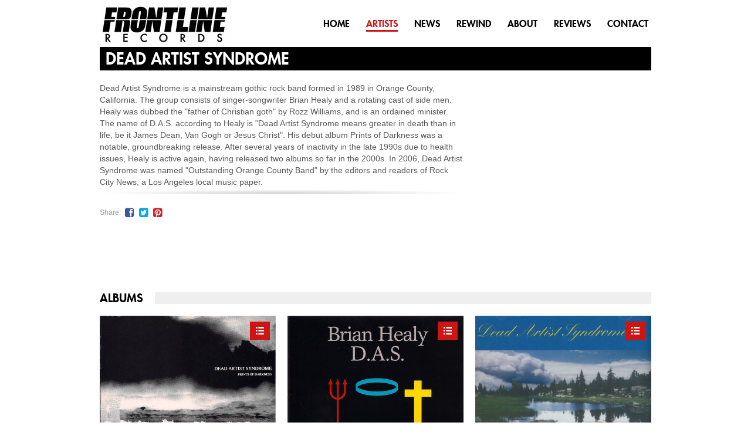

--- FILE ---
content_type: text/html; charset=UTF-8
request_url: https://frontlinerecords.us/artists/?133
body_size: 7666
content:
<!doctype html>  
<!--[if lt IE 7 ]> <html lang="en" class="no-js ie6"> <![endif]-->
<!--[if IE 7 ]>    <html lang="en" class="no-js ie7"> <![endif]-->
<!--[if IE 8 ]>    <html lang="en" class="no-js ie8"> <![endif]-->
<!--[if IE 9 ]>    <html lang="en" class="no-js ie9"> <![endif]-->
<!--[if IE 10 ]>   <html lang="en" class="no-js ie10"> <![endif]-->
<!--[if (gt IE 10)|!(IE)]><!--> <html lang="en" class="no-js"> <!--<![endif]-->
<head>
	<meta charset="utf-8">
	<title>Dead Artist Syndrome | Frontline Records</title>
	
	<meta name="author" content="Darren Beckett -- Threemagination, Inc." />
	<meta name="viewport" content="width=980" />

	<link rel="shortcut icon" href="/favicon.ico">
	
	
	<link rel="image_src" href="http://frontlinerecords.us/img/frontline_blk.jpg" / >
	<meta name="description" content="Frontline Records" />
	

	<link rel="stylesheet" href="/css/bootstrap.css">
	<link rel="stylesheet" href="/css/bootstrap-lightbox.min.css">
	<link rel="stylesheet" href="/css/site.css?2020092402">
	<link rel="stylesheet" href="/css/mobile.css?2018122901">
	
	<script type="text/javascript" src="/js/jquery-1.7.2.min.js"></script>
	<script type="text/javascript" src="/js/bootstrap.min.js"></script>
	<script type="text/javascript" src="/js/bootstrap-lightbox.min.js"></script>
	<script type="text/javascript" src="/js/scripts.js"></script>
	<script type="text/javascript" src="/js/jquery.ellipsis.min.js"></script>
	<script type="text/javascript" src="/js/jquery.scrollTo-1.4.3.1-min.js"></script>
	<!--[if lt IE 7 ]>
	<script src="/js/dd_belatedpng.js"></script>
	<script> DD_belatedPNG.fix('img, .png_bg'); //fix any <img> or .png_bg background-images </script>
	<![endif]-->
	
	<meta name="viewport" content="width=device-width, height=device-height, initial-scale=1.0" />

	<!-- Facebook Pixel Code -->
	<script>
	!function(f,b,e,v,n,t,s)
	{if(f.fbq)return;n=f.fbq=function(){n.callMethod?
	n.callMethod.apply(n,arguments):n.queue.push(arguments)};
	if(!f._fbq)f._fbq=n;n.push=n;n.loaded=!0;n.version='2.0';
	n.queue=[];t=b.createElement(e);t.async=!0;
	t.src=v;s=b.getElementsByTagName(e)[0];
	s.parentNode.insertBefore(t,s)}(window,document,'script',
	'https://connect.facebook.net/en_US/fbevents.js');
	fbq('init', '699647813772633');
	fbq('track', 'PageView');
	</script>
	<noscript>
	<img height="1" width="1"
	src="https://www.facebook.com/tr?id=699647813772633&ev=PageView
	&noscript=1"/>
	</noscript>
	<!-- End Facebook Pixel Code -->

</head>

<body>

<div id="head">
	<a href="/" class="logo"><img src="/img/frontline_logo.jpg" width="223" height="80" style="width:223px;height:80px;"></a>
	<ul id="nav">
		<li class="home"><a href="/">Home</a></li>		<li class="active"><a href="/artists/">Artists</a></li>
		<li><a href="/news/">News</a></li>
		<li><a href="/rewind/">Rewind</a></li>
		<li><a href="/about/">About</a></li>
		<li class="reviews"><a href="/reviews/">Reviews</a></li>
		<li class="contact"><a href="/contact/">Contact</a></li>
		<li class="mcontact"><a href="/contact/">&#xe00a;</a></li>
	</ul>


</div>

<div id="container">




<h1 class="title">Dead Artist Syndrome</h1>
<h3 class="atitle"><span>Dead Artist Syndrome</span></h3>

<div class="bio-left">
	<div class="bio">
		<p>Dead Artist Syndrome is a mainstream gothic rock band formed in 1989 in Orange County, California. The group consists of singer-songwriter Brian Healy and a rotating cast of side men. Healy was dubbed the &quot;father of Christian goth&quot; by Rozz Williams, and is an ordained minister. The name of D.A.S. according to Healy is &quot;Dead Artist Syndrome means greater in death than in life, be it James Dean, Van Gogh or Jesus Christ&quot;. His debut album Prints of Darkness was a notable, groundbreaking release. After several years of inactivity in the late 1990s due to health issues, Healy is active again, having released two albums so far in the 2000s. In 2006, Dead Artist Syndrome was named &quot;Outstanding Orange County Band&quot; by the editors and readers of Rock City News, a Los Angeles local music paper. <br/><br/>Dead Artist Syndrome has included members of Undercover, The Choir, L.S.U., The 77's, and Ping backing Healy.</p>
	</div>
		<div class="share-links nobile">
		<p class="share">
			<span>Share:</span>
			<a href="#" onclick="popupwindow('https://www.facebook.com/sharer/sharer.php?s=100&p%5Burl%5D=http%3A%2F%2Ffrontlinerecords.us%2Fartists%2F%3F133&p%5Btitle%5D=Dead+Artist+Syndrome+%7C+Frontline+Records&p%5Bimages%5D%5B0%5D=http%3A%2F%2Ffrontline.codergenius.com%2Fimg_cache%2Fc600x600_377PrintsofDarknesscvrjpg.jpg&p%5Bsummary%5D=Dead+Artist+Syndrome+is+a+mainstream+gothic+rock+band+formed+in+1989+in+Orange+County%2C+California.+The+group+consists+of+singer-songwriter+Brian+Healy+and+a+rotating+cast+of+side+men.+Healy+was+dubbed+the+%26quot%3Bfather+of+Christian+goth%26quot%3B+by+Rozz+Williams%2C+and+is+an+ordained+minister.+The+name+of+D.A.S.+according+to+Healy+is+%26quot%3BDead+Artist+Syndrome+means+greater+in+death+than+in+life%2C+be+it+James+Dean%2C+Van+Gogh+or+Jesus+Christ%26quot%3B.+His+debut+album+Prints+of+Darkness+was+a+notable%2C+groundbreaking+release.+After+several+years+of+inactivity+in+the+late+1990s+due+to+health+issues%2C+Healy+is+active+again%2C+having+released+two+albums+so+far+in+the+2000s.+In+2006%2C+Dead+Artist+Syndrome+was+named+%26quot%3BOutstanding+Orange+County+Band%26quot%3B+by+the+editors+and+readers+of+Rock+City+News%2C+a+Los+Angeles+local+music+paper.+%0D+%0D+Dead+Artist+Syndrome+has+included+members+of+Undercover%2C+The+Choir%2C+L.S.U.%2C+The+77%27s%2C+and+Ping+backing+Healy.&display=popup', 'Facebook', 640, 325);return false;" class="facebook">&#xe000;</a>
			<a href="#" onclick="popupwindow('https://twitter.com/intent/tweet?text=Dead+Artist+Syndrome+%7C+Frontline+Records&url=http%3A%2F%2Ffrontlinerecords.us%2Fartists%2F%3F133&related=', 'Twitter', 550, 365);return false;" class="twitter">&#xe002;</a>
			<a target="_blank" href="http://pinterest.com/pin/create/button/?url=http%3A%2F%2Ffrontlinerecords.us%2Fartists%2F%3F133&amp;media=http%3A%2F%2Ffrontline.codergenius.com%2Fimg_cache%2Fc600x600_377PrintsofDarknesscvrjpg.jpg&amp;description=Dead+Artist+Syndrome+%7C+Frontline+Records%0ADead+Artist+Syndrome+is+a+mainstream+gothic+rock+band+formed+in+1989+in+Orange+County%2C+California.+The+group+consists+of+singer-songwriter+Brian+Healy+and+a+rotating+cast+of+side+men.+Healy+was+dubbed+the+%26quot%3Bfather+of+Christian+goth%26quot%3B+by+Rozz+Williams%2C+and+is+an+ordained+minister.+The+name+of+D.A.S.+according+to+Healy+is+%26quot%3BDead+Artist+Syndrome+means+greater+in+death+than+in+life%2C+be+it+James+Dean%2C+Van+Gogh+or+Jesus+Christ%26quot%3B.+His+debut+album+Prints+of+Darkness+was+a+notable%2C+groundbreaking+release.+After+several+years+of+inactivity+in+the+late+1990s+due+to+health+issues%2C+Healy+is+active+again%2C+having+released+two+albums+so+far+in+the+2000s.+In+2006%2C+Dead+Artist+Syndrome+was+named+%26quot%3BOutstanding+Orange+County+Band%26quot%3B+by+the+editors+and+readers+of+Rock+City+News%2C+a+Los+Angeles+local+music+paper.+%0D%0A%0D%0ADead+Artist+Syndrome+has+included+members+of+Undercover%2C+The+Choir%2C+L.S.U.%2C+The+77%27s%2C+and+Ping+backing+Healy." class="pinterest">&#xf0d3;</a>
		</p>
	</div>

</div>
<div class="bio-right">
	<div class="extra">
			<div class="iframe-holder">
			<iframe src="https://open.spotify.com/embed/playlist/0Md1js4xHgTL7nayoZrWxj" width="300" height="293" frameborder="0" allowtransparency="true" allow="encrypted-media"></iframe>
			<!-- <iframe src="https://open.spotify.com/embed/user/frontlinerecords/playlist/7Jsn3CeZKXW1MTMYTBh9Wg" width="300" height="293" frameborder="0" allowtransparency="true" allow="encrypted-media"></iframe> -->
			<!-- <iframe src="https://open.spotify.com/embed/playlist/7Jsn3CeZKXW1MTMYTBh9Wg" width="300" height="380" frameborder="0" allowtransparency="true" allow="encrypted-media"></iframe> -->
		</div>
		</div>
</div>
<div class="clearfix"></div>

<h3 class="recent"><span>Albums</span></h3>
<ul id="recent" class="recent albums">
	<li style="">
				<div class="flip-container flip-377" id="flip-toggle">
		<div class="flipper">
		<div class="front">
						<span data-toggle="lightbox" href="#lb377" style="outline:none;border:none;">
				<img src="/img_cache/c600x600_377PrintsofDarknesscvrjpg.jpg" width="300" height="300" style="width:300px;height:300px;"></span>
									<a href="" title="Track Listing" onclick="flipit('377');;return false;" class="button track"><i class="btn-icon">&#xe022;</i></a>
					</div>
		<div class="back">
			<h2>Track Listing</h2>
			<div class="tracks">
			<table>
							<tr><td class="num">1.</td><td class="song"><p style="border:0;">Christmas</p></td></tr>
							<tr><td class="num">2.</td><td class="song"><p style="border:0;">Amy</p></td></tr>
							<tr><td class="num">3.</td><td class="song"><p style="border:0;">Dancing Without Touching</p></td></tr>
							<tr><td class="num">4.</td><td class="song"><p style="border:0;">Vision</p></td></tr>
							<tr><td class="num">5.</td><td class="song"><p style="border:0;">Hope</p></td></tr>
							<tr><td class="num">6.</td><td class="song"><p style="border:0;">Dance With Me</p></td></tr>
							<tr><td class="num">7.</td><td class="song"><p style="border:0;">Think of Me</p></td></tr>
							<tr><td class="num">8.</td><td class="song"><p style="border:0;">Red</p></td></tr>
							<tr><td class="num">9.</td><td class="song"><p style="border:0;">Reach</p></td></tr>
						</table>
			</div>
			<a href="" onclick="flipit('377');return false;" class="button track">
								<img src="/img_cache/c62x56_377PrintsofDarknesscvrjpg.jpg" width="31" height="28" style="width:31px;height:28px;">
							</a>
		</div>
		</div>
		</div>
		<p style="width:278px;margin-bottom:0;border-bottom:0;">
						<strong>Prints of Darkness</strong><br/>
						Originally Released: 1990<br/>
		</p>
		<p style="width:300px;height:30px;margin-bottom:20px;padding:0;border:0;">
			<!-- <em><a href="" id="f377" onclick="flipit('377');return false;" class="small songlink track">Show Songs</a></em> -->
			<a href="https://itunes.apple.com/us/album/prints-of-darkness/id324784764" target="_blank" class="newbuy ">
				<i class="icon">&#xe01d;</i>
				<em>Buy or Listen Now on iTunes <i class="btn-icon">&#xe01f;</i></em>
				<!-- <a href="https://itunes.apple.com/us/album/prints-of-darkness/id324784764" target="_blank"" class="button"><i class="btn-icon">&#xe01f;</i>Shop Now</a> -->
			</a>
		</p>



				<div id="lb377" class="lightbox hide fade"  tabindex="-1" role="dialog" aria-hidden="true">
			<div class='lightbox-content'>
				<img src="/img_cache/c600x600_377PrintsofDarknesscvrjpg.jpg">
			</div>
		</div>
			</li>
	<li style="">
				<div class="flip-container flip-375" id="flip-toggle">
		<div class="flipper">
		<div class="front">
						<span data-toggle="lightbox" href="#lb375" style="outline:none;border:none;">
				<img src="/img_cache/c600x600_376DevilsAngelsSaintscvrjpg.jpg" width="300" height="300" style="width:300px;height:300px;"></span>
									<a href="" title="Track Listing" onclick="flipit('375');;return false;" class="button track"><i class="btn-icon">&#xe022;</i></a>
					</div>
		<div class="back">
			<h2>Track Listing</h2>
			<div class="tracks">
			<table>
							<tr><td class="num">1.</td><td class="song"><p style="border:0;">Hello</p></td></tr>
							<tr><td class="num">2.</td><td class="song"><p style="border:0;">Redemption</p></td></tr>
							<tr><td class="num">3.</td><td class="song"><p style="border:0;">Fall Apart</p></td></tr>
							<tr><td class="num">4.</td><td class="song"><p style="border:0;">With You</p></td></tr>
							<tr><td class="num">5.</td><td class="song"><p style="border:0;">Angeline</p></td></tr>
							<tr><td class="num">6.</td><td class="song"><p style="border:0;">Alone</p></td></tr>
							<tr><td class="num">7.</td><td class="song"><p style="border:0;">Obsexed</p></td></tr>
							<tr><td class="num">8.</td><td class="song"><p style="border:0;">Beautiful World</p></td></tr>
							<tr><td class="num">9.</td><td class="song"><p style="border:0;">If the Stars Should Fall</p></td></tr>
							<tr><td class="num">10.</td><td class="song"><p style="border:0;">Take My Hand</p></td></tr>
							<tr><td class="num">11.</td><td class="song"><p style="border:0;">Devils, Angels & Saints</p></td></tr>
						</table>
			</div>
			<a href="" onclick="flipit('375');return false;" class="button track">
								<img src="/img_cache/c62x56_376DevilsAngelsSaintscvrjpg.jpg" width="31" height="28" style="width:31px;height:28px;">
							</a>
		</div>
		</div>
		</div>
		<p style="width:278px;margin-bottom:0;border-bottom:0;">
						<strong>Devils, Angels &amp; Saints</strong><br/>
						Originally Released: 1992<br/>
		</p>
		<p style="width:300px;height:30px;margin-bottom:20px;padding:0;border:0;">
			<!-- <em><a href="" id="f375" onclick="flipit('375');return false;" class="small songlink track">Show Songs</a></em> -->
			<a href="https://itunes.apple.com/us/album/devils-angels-saints/id324633605" target="_blank" class="newbuy ">
				<i class="icon">&#xe01d;</i>
				<em>Buy or Listen Now on iTunes <i class="btn-icon">&#xe01f;</i></em>
				<!-- <a href="https://itunes.apple.com/us/album/devils-angels-saints/id324633605" target="_blank"" class="button"><i class="btn-icon">&#xe01f;</i>Shop Now</a> -->
			</a>
		</p>



				<div id="lb375" class="lightbox hide fade"  tabindex="-1" role="dialog" aria-hidden="true">
			<div class='lightbox-content'>
				<img src="/img_cache/c600x600_376DevilsAngelsSaintscvrjpg.jpg">
			</div>
		</div>
			</li>
	<li style="">
				<div class="flip-container flip-374" id="flip-toggle">
		<div class="flipper">
		<div class="front">
						<span data-toggle="lightbox" href="#lb374" style="outline:none;border:none;">
				<img src="/img_cache/c600x600_373happyhourjpg.jpg" width="300" height="300" style="width:300px;height:300px;"></span>
									<a href="" title="Track Listing" onclick="flipit('374');;return false;" class="button track"><i class="btn-icon">&#xe022;</i></a>
					</div>
		<div class="back">
			<h2>Track Listing</h2>
			<div class="tracks">
			<table>
							<tr><td class="num">1.</td><td class="song"><p style="border:0;">Y.S.D.</p></td></tr>
							<tr><td class="num">2.</td><td class="song"><p style="border:0;">Radiation</p></td></tr>
							<tr><td class="num">3.</td><td class="song"><p style="border:0;">U.S.A.</p></td></tr>
							<tr><td class="num">4.</td><td class="song"><p style="border:0;">Glory</p></td></tr>
							<tr><td class="num">5.</td><td class="song"><p style="border:0;">Heaven</p></td></tr>
							<tr><td class="num">6.</td><td class="song"><p style="border:0;">Dance With You</p></td></tr>
							<tr><td class="num">7.</td><td class="song"><p style="border:0;">Bride Song</p></td></tr>
							<tr><td class="num">8.</td><td class="song"><p style="border:0;">It Must Be Love</p></td></tr>
							<tr><td class="num">9.</td><td class="song"><p style="border:0;">Happy Hour</p></td></tr>
						</table>
			</div>
			<a href="" onclick="flipit('374');return false;" class="button track">
								<img src="/img_cache/c62x56_373happyhourjpg.jpg" width="31" height="28" style="width:31px;height:28px;">
							</a>
		</div>
		</div>
		</div>
		<p style="width:278px;margin-bottom:0;border-bottom:0;">
						<strong>Happy Hour</strong><br/>
						Originally Released: 1995<br/>
		</p>
		<p style="width:300px;height:30px;margin-bottom:20px;padding:0;border:0;">
			<!-- <em><a href="" id="f374" onclick="flipit('374');return false;" class="small songlink track">Show Songs</a></em> -->
			<a href="https://itunes.apple.com/us/album/happy-hour/id324464836" target="_blank" class="newbuy ">
				<i class="icon">&#xe01d;</i>
				<em>Buy or Listen Now on iTunes <i class="btn-icon">&#xe01f;</i></em>
				<!-- <a href="https://itunes.apple.com/us/album/happy-hour/id324464836" target="_blank"" class="button"><i class="btn-icon">&#xe01f;</i>Shop Now</a> -->
			</a>
		</p>



				<div id="lb374" class="lightbox hide fade"  tabindex="-1" role="dialog" aria-hidden="true">
			<div class='lightbox-content'>
				<img src="/img_cache/c600x600_373happyhourjpg.jpg">
			</div>
		</div>
			</li>
	<li style="">
				<div class="flip-container flip-373" id="flip-toggle">
		<div class="flipper">
		<div class="front">
						<span data-toggle="lightbox" href="#lb373" style="outline:none;border:none;">
				<img src="/img_cache/c600x600_374phpThumbgeneratedthumbnailjpeg.jpg" width="300" height="300" style="width:300px;height:300px;"></span>
									<a href="" title="Track Listing" onclick="flipit('373');;return false;" class="button track"><i class="btn-icon">&#xe022;</i></a>
					</div>
		<div class="back">
			<h2>Track Listing</h2>
			<div class="tracks">
			<table>
							<tr><td class="num">1.</td><td class="song"><p style="border:0;">In Your Hands</p></td></tr>
							<tr><td class="num">2.</td><td class="song"><p style="border:0;">Life Amongst the Dead</p></td></tr>
							<tr><td class="num">3.</td><td class="song"><p style="border:0;">Follow</p></td></tr>
							<tr><td class="num">4.</td><td class="song"><p style="border:0;">Machine</p></td></tr>
							<tr><td class="num">5.</td><td class="song"><p style="border:0;">Ticket to Hell</p></td></tr>
							<tr><td class="num">6.</td><td class="song"><p style="border:0;">Jesus Wants You to Buy This Record</p></td></tr>
							<tr><td class="num">7.</td><td class="song"><p style="border:0;">Falling</p></td></tr>
							<tr><td class="num">8.</td><td class="song"><p style="border:0;">Christian America</p></td></tr>
							<tr><td class="num">9.</td><td class="song"><p style="border:0;">Pray</p></td></tr>
							<tr><td class="num">10.</td><td class="song"><p style="border:0;">Biding Our Time</p></td></tr>
							<tr><td class="num">11.</td><td class="song"><p style="border:0;">Reject</p></td></tr>
							<tr><td class="num">12.</td><td class="song"><p style="border:0;">Revolution of Love</p></td></tr>
						</table>
			</div>
			<a href="" onclick="flipit('373');return false;" class="button track">
								<img src="/img_cache/c62x56_374phpThumbgeneratedthumbnailjpeg.jpg" width="31" height="28" style="width:31px;height:28px;">
							</a>
		</div>
		</div>
		</div>
		<p style="width:278px;margin-bottom:0;border-bottom:0;">
						<strong>Saving Grace</strong><br/>
						Originally Released: 2003<br/>
		</p>
		<p style="width:300px;height:30px;margin-bottom:20px;padding:0;border:0;">
			<!-- <em><a href="" id="f373" onclick="flipit('373');return false;" class="small songlink track">Show Songs</a></em> -->
			<a href="https://itunes.apple.com/us/album/saving-grace/id324482196" target="_blank" class="newbuy ">
				<i class="icon">&#xe01d;</i>
				<em>Buy or Listen Now on iTunes <i class="btn-icon">&#xe01f;</i></em>
				<!-- <a href="https://itunes.apple.com/us/album/saving-grace/id324482196" target="_blank"" class="button"><i class="btn-icon">&#xe01f;</i>Shop Now</a> -->
			</a>
		</p>



				<div id="lb373" class="lightbox hide fade"  tabindex="-1" role="dialog" aria-hidden="true">
			<div class='lightbox-content'>
				<img src="/img_cache/c600x600_374phpThumbgeneratedthumbnailjpeg.jpg">
			</div>
		</div>
			</li>
	<li style="">
				<div class="flip-container flip-397" id="flip-toggle">
		<div class="flipper">
		<div class="front">
						<span data-toggle="lightbox" href="#lb397" style="outline:none;border:none;">
				<img src="/img_cache/c600x600_459kissingstrangersjpg.jpg" width="300" height="300" style="width:300px;height:300px;"></span>
									<a href="" title="Track Listing" onclick="flipit('397');;return false;" class="button track"><i class="btn-icon">&#xe022;</i></a>
					</div>
		<div class="back">
			<h2>Track Listing</h2>
			<div class="tracks">
			<table>
							<tr><td class="num">1.</td><td class="song"><p style="border:0;">Misery Babe</p></td></tr>
							<tr><td class="num">2.</td><td class="song"><p style="border:0;">Kissing Strangers</p></td></tr>
							<tr><td class="num">3.</td><td class="song"><p style="border:0;">13</p></td></tr>
							<tr><td class="num">4.</td><td class="song"><p style="border:0;">Crazy Girls</p></td></tr>
							<tr><td class="num">5.</td><td class="song"><p style="border:0;">Mirror</p></td></tr>
							<tr><td class="num">6.</td><td class="song"><p style="border:0;">First We Take Manhattan</p></td></tr>
							<tr><td class="num">7.</td><td class="song"><p style="border:0;">A Boy and a Girl</p></td></tr>
							<tr><td class="num">8.</td><td class="song"><p style="border:0;">Drone</p></td></tr>
							<tr><td class="num">9.</td><td class="song"><p style="border:0;">Comfortably Numb</p></td></tr>
							<tr><td class="num">10.</td><td class="song"><p style="border:0;">Jesus Hold Me Closer</p></td></tr>
						</table>
			</div>
			<a href="" onclick="flipit('397');return false;" class="button track">
								<img src="/img_cache/c62x56_459kissingstrangersjpg.jpg" width="31" height="28" style="width:31px;height:28px;">
							</a>
		</div>
		</div>
		</div>
		<p style="width:278px;margin-bottom:0;border-bottom:0;">
						<strong>Kissing Strangers</strong><br/>
						Originally Released: 2015<br/>
		</p>
		<p style="width:300px;height:30px;margin-bottom:20px;padding:0;border:0;">
			<!-- <em><a href="" id="f397" onclick="flipit('397');return false;" class="small songlink track">Show Songs</a></em> -->
			<a href="https://itunes.apple.com/us/album/kissing-strangers/id1035513305" target="_blank" class="newbuy ">
				<i class="icon">&#xe01d;</i>
				<em>Buy or Listen Now on iTunes <i class="btn-icon">&#xe01f;</i></em>
				<!-- <a href="https://itunes.apple.com/us/album/kissing-strangers/id1035513305" target="_blank"" class="button"><i class="btn-icon">&#xe01f;</i>Shop Now</a> -->
			</a>
		</p>



				<div id="lb397" class="lightbox hide fade"  tabindex="-1" role="dialog" aria-hidden="true">
			<div class='lightbox-content'>
				<img src="/img_cache/c600x600_459kissingstrangersjpg.jpg">
			</div>
		</div>
			</li>
</ul>
<div class="clearfix"></div>

<h3 class="recent"><span>Rewind Episodes</span></h3>
<ul id="albums" class="albums">
	<li class="" data-id="id-51" data-disp="show" data-type=""><a href="/rewind/episode/?51" title="REWIND 51: Brian Healy (Dead Artist Syndrome) is interviewed by Michael Knott (LifeSavers, LSU). Healy and Knott perform acoustic versions of songs from the new DAS album &quot;Kissing Strangers.&quot;&#013;&#013;Lively banter ensues  as Michael Knott interviews his friend Brian Healy to celebrate new DAS album â€œKissing Strangers.â€">
		<!--<img src="/img/albums/a.jpg" width="220" height="220" style="width:220px;height:220px;">-->
				<img src="/img_cache/c440x440_456Ep51HealyPromopicjpg.jpg" width="140" height="140" style="width:140px;height:140px;">
				<p>REWIND 51</p></a></li>
	<li class="" data-id="id-42" data-disp="show" data-type=""><a href="/rewind/episode/?42" title="REWIND 42: The San Francisco Sessions continue with Dead Artist Syndrome, Ric Alba (Altar Boys and Undercover) and Michael Roe (77s and Lost Dogs). With this installment comes the release of exclusive live footage from Michael Roe and Michael Knott's VIP&#013;&#013;Part 2- Enjoy witty banter between former Rewind host Brian Healy (DAS), and current host Les Carlsen as they discuss the unintentional formation of the Christian Goth supergroup, Dead Artist Syndrome. Ric Alba brings insight to a couple of songs he wrote">
		<!--<img src="/img/albums/a.jpg" width="220" height="220" style="width:220px;height:220px;">-->
				<img src="/img_cache/c440x440_428LesandRicAlbajpg.jpg" width="140" height="140" style="width:140px;height:140px;">
				<p>REWIND 42</p></a></li>
	<li class="" data-id="id-29" data-disp="show" data-type=""><a href="/rewind/episode/?29" title="REWIND 29: Frontline Christmas Compilation: Altar Boys, Jon Gibson, Liason, Street Called Straight, Blues for the Child, Adam Again, Carson Cole, Dead Artist Syndrome, Deliverance, Ojo Taylor.&#013;&#013;Frontline Christmas Compilation">
		<!--<img src="/img/albums/a.jpg" width="220" height="220" style="width:220px;height:220px;">-->
				<img src="/img_cache/c440x440_385moojpg.jpg" width="140" height="140" style="width:140px;height:140px;">
				<p>REWIND 29</p></a></li>
	<li class="" data-id="id-21" data-disp="show" data-type=""><a href="/rewind/episode/?21" title="REWIND 21: Bloodgood, Mike Stand, Poor Old Lu, American Made, Every Day Life, Dead Artist Syndrome, The Lost Dogs, Morgan Cryar, The Insyderz, Liaison, Life Savers&#013;&#013;4th of July Celebration featuring America Rocks Compilation.">
		<!--<img src="/img/albums/a.jpg" width="220" height="220" style="width:220px;height:220px;">-->
				<img src="/img_cache/c440x440_35021jpg.jpg" width="140" height="140" style="width:140px;height:140px;">
				<p>REWIND 21</p></a></li>
	<li class="" data-id="id-6" data-disp="show" data-type=""><a href="/rewind/episode/?6" title="REWIND 6: Deliverance, Dead Artist Syndrome, Daniel Amos, Altar Boys, The Lost Dogs, Mad At The World, Poor Old Lu, My Little Dog China, Echoing Green, The Swirling Eddies, Veil of Ashes&#013;&#013;Alternative Mix, plus Adel talks about how she acquired Frontline Records">
		<!--<img src="/img/albums/a.jpg" width="220" height="220" style="width:220px;height:220px;">-->
				<img src="/img_cache/c440x440_3656jpg.jpg" width="140" height="140" style="width:140px;height:140px;">
				<p>REWIND 6</p></a></li>
	<li class="" data-id="id-5" data-disp="show" data-type=""><a href="/rewind/episode/?5" title="REWIND 5: Adam Again, Daniel Amos, Magdallan, Bloodgood, American Made, Dead Artist Syndrome, The Lost Dogs, Angelica, Life Savers, Mortal, Ransom&#013;&#013;Brian plays some favorites">
		<!--<img src="/img/albums/a.jpg" width="220" height="220" style="width:220px;height:220px;">-->
				<img src="/img_cache/c440x440_3665jpg.jpg" width="140" height="140" style="width:140px;height:140px;">
				<p>REWIND 5</p></a></li>
	<li class="" data-id="id-3" data-disp="show" data-type=""><a href="/rewind/episode/?3" title="REWIND 3: Michael Knott, Altar Boys, Daniel Amos, Ed McTaggart, Idle Cure, Rick Elias and The Confessions, The Lost Dogs, Dead Artist Syndrome, Every Day Life, Mark Farner, Adam Again, David Zaffiro&#013;&#013;Alternative Friends Compilation hosted by Brian Healy of Dead Artist Syndrome">
		<!--<img src="/img/albums/a.jpg" width="220" height="220" style="width:220px;height:220px;">-->
				<img src="/img_cache/c440x440_3683jpg.jpg" width="140" height="140" style="width:140px;height:140px;">
				<p>REWIND 3</p></a></li>
	<li class="" data-id="id-1" data-disp="show" data-type=""><a href="/rewind/episode/?1" title="REWIND 1: Bloodgood, Mike Stand, Poor Old Lu, American Made, Every Day Life, Dead Artist Syndrome, The Lost Dogs, Morgan Cryar, The Insyderz, Liaison, LifeSavers&#013;&#013;America Rocks Compilation hosted by Brian Healy of Dead Artist Syndrome">
		<!--<img src="/img/albums/a.jpg" width="220" height="220" style="width:220px;height:220px;">-->
				<img src="/img_cache/c440x440_3701jpg.jpg" width="140" height="140" style="width:140px;height:140px;">
				<p>REWIND 1</p></a></li>
</ul>
<div class="clearfix"></div>

<h3 class="recent"><span>Related Artists</span></h3>
<ul id="albums">
	<li><a href="/artists/?90">
				<img src="/img_cache/c280x280_335LSUWakinuptheDeadcvrjpg.jpg" width="140" height="140" style="width:140px;height:140px;">
				<p>L.S.U.</p></a></li>
	<li><a href="/artists/?127">
				<img src="/img_cache/c280x280_327CoverUndercoverBranded25thannivCDjpg.jpg" width="140" height="140" style="width:140px;height:140px;">
				<p>Undercover</p></a></li>
</ul>
<div class="clearfix"></div>

<h3 class="recent"><span>Videos</span></h3>
<ul id="albums">
	<li><iframe width="220" height="165" src="//www.youtube.com/embed/q3trUwA7x_k?rel=0" frameborder="0" allowfullscreen></iframe></li>
	<li><iframe width="220" height="165" src="//www.youtube.com/embed/dOewt5y2pRY?rel=0" frameborder="0" allowfullscreen></iframe></li>
	<li><iframe width="220" height="165" src="//www.youtube.com/embed/HDGzmzIm2i4?rel=0" frameborder="0" allowfullscreen></iframe></li>
	<li><iframe width="220" height="165" src="//www.youtube.com/embed/JNvcX0MswbE?rel=0" frameborder="0" allowfullscreen></iframe></li>
	<li><iframe width="220" height="165" src="//www.youtube.com/embed/dB6hUNWJqX4?rel=0" frameborder="0" allowfullscreen></iframe></li>
	<li><iframe width="220" height="165" src="//www.youtube.com/embed/hAL_YxNrmWY?rel=0" frameborder="0" allowfullscreen></iframe></li>
	<li><iframe width="220" height="165" src="//www.youtube.com/embed/IbfdHYXzDPk?rel=0" frameborder="0" allowfullscreen></iframe></li>
</ul>
<div class="clearfix"></div>

<script>
if(window.location.hash) {
	hash = window.location.hash.replace('#','');
	$('body').scrollTo('#a'+hash, 1000, {offset:-40} );
}

function flipit(id) {
	document.querySelector('.flip-'+id).classList.toggle('flip');
	if ( $('#f'+id).html() == 'Show Songs') {
		$('#f'+id).html('Hide Songs');
	} else {
		$('#f'+id).html('Show Songs');
	}
}
$('.a2c').click(function(e) {
	item = $(this).attr('data-id');
	price = $(this).attr('data-price');
	$.ajax({
		type: "POST",
		url: '/ajax/cart.php',
		dataType: 'json',
		data: { action:'a2c', item:item, price:price },
		success: function (data, status) {
			//alert(data+','+status);
			//update cart box
			if (data.ctotal>0) $('.cart').removeClass('disabled');
			$('#ctotal').html(data.ctotal);
			$('#incart').html(data.list);
			//display cart dropdown
			$('.incart').slideDown();
			cart = 'dn';
			//need to scroll up too!
			$("html, body").animate({ scrollTop: 0 }, 600);
		},
		error: function (data, status, e) {
			//alert(data+','+status+','+e);
		}
	});
	return false;
});
</script>
<script type="text/javascript" src="http://ir-na.amazon-adsystem.com/s/impression-counter?tag=frontrecor-20&o=1"></script>


</div> <!--! end of #container -->
<div class="clearfix"></div>

<div id="foot">
	<div class="blurb">
		<a href="/" class="logo"><img src="/img/frontline_logo_sm.jpg" width="180" height="64" style="width:180px;height:64px;"></a>
		<p class="link1">&nbsp;</p>
		<p class="link2">&nbsp;</p>
		<p class="link3"><a href="/legal/?terms">Terms of Service</a><br/><a href="/legal/?privacy">Privacy Policy</a></p>
		
		<p class="social">
			<a href="https://www.facebook.com/FrntlnRcrds" target="_blank"><i class="icon socf">&#xe001;</i></a>
			<a href="https://twitter.com/FrntlnRcrds" target="_blank"><i class="icon soct">&#xe003;</i></a>
			<a href="http://www.youtube.com/user/FrntlnRcrds" target="_blank"><i class="icon socy">&#xe008;</i></a>
			<a href="https://itunes.apple.com/us/podcast/frontline-records/id562779454?mt=2" target="_blank"><i class="icon socp">&#xe005;</i></a>
<script language="JavaScript">
var emailarray6924= new Array(102,114,111,110,116,108,105,110,101,115,111,99,105,97,108,64,103,109,97,105,108,46,99,111,109)
var postemail6924=''
for (i=0;i<emailarray6924.length;i++)
	postemail6924+=String.fromCharCode(emailarray6924[i])
document.write('<a href="mailto:'+postemail6924+'"><i class="icon soce">&#xe00b;</i></a>');
</script>
		</p>

		<p class="copy">&copy; 2026 Frontline Records &nbsp;&nbsp; </p>
		
	</div>
	<div class="clearfix"></div>
</div>


  <script>
   var _gaq = [['_setAccount', 'UA-36315893-1'], ['_trackPageview']];
   (function(d, t) {
    var g = d.createElement(t),
        s = d.getElementsByTagName(t)[0];
    g.async = true;
    g.src = ('https:' == location.protocol ? 'https://ssl' : 'http://www') + '.google-analytics.com/ga.js';
    s.parentNode.insertBefore(g, s);
   })(document, 'script');
  </script>
  
</body>
</html>

--- FILE ---
content_type: text/css
request_url: https://frontlinerecords.us/css/site.css?2020092402
body_size: 20608
content:
@font-face {
	font-family: 'pastaheavy';
	src: url('/fonts/pasta-webfont.eot');
	src: url('/fonts/pasta-webfont.eot?#iefix') format('embedded-opentype'),
		 url('/fonts/pasta-webfont.woff') format('woff'),
		 url('/fonts/pasta-webfont.ttf') format('truetype'),
		 url('/fonts/pasta-webfont.svg#pastaheavy') format('svg');
	font-weight: normal;
	font-style: normal;
}
@font-face {
	font-family: 'front';
	src:url('/fonts/front.eot');
	src:url('/fonts/front.eot?#iefix') format('embedded-opentype'),
		url('/fonts/front.woff') format('woff'),
		url('/fonts/front.ttf') format('truetype'),
		url('/fonts/front.svg#front') format('svg');
	font-weight: normal;
	font-style: normal;
}

body {
	color: #555;
}
.mobile-only {
	display: none;
}
a {
	text-decoration: none;
	color: #cf1414;
	border-bottom: 1px dotted #cf1414;
}
a:hover {
	text-decoration: none;
	color: #000;
	border-bottom: 1px solid #000;
}
.small {
	font-size: 11px;
	line-height: 17px;
}

#head {
	margin: 0 auto;
	width: 940px; height: 80px;
	position: relative;
}
#nav {
	float: right;
	margin: 0; 
	padding: 0;
	list-style: none;
}
#nav li {
	display: inline;
	float: left;
	margin: 31px 0 0 0;
	padding: 0 5px 0 23px;
	font-family: 'pastaheavy';
	font-size: 16px;
	text-transform: uppercase;
	color: #000;
	font-weight: normal;
	font-style: normal;
}
#nav li.mcontact {
	display: none;
}
#subnav {
	margin: 25px 0 0 10px;
	padding: 0;
	height: 35px;
	font-family: 'pastaheavy';
	font-size: 14px;
	text-transform: uppercase;
	color: #ababab;
	font-weight: normal;
	font-style: normal;
}
#subnav li {
	display: block;
	margin: 0 6px 0 0;
	padding: 5px 9px;
	float: left;
	list-style: none;
	cursor: pointer;
}
#subnav li:hover {
	color: #cf1414
}
#subnav li.active {
	color: #fff;
	background: #cf1414
}
#head a {
	text-decoration: none;
	color: #000;
	border: 0;
}
#head .active a {
	text-decoration: none;
	color: #cf1414;
	border-bottom: 3px solid #cf1414;
}
#head a:hover {
	text-decoration: none;
	color: #cf1414;
}


#container {
	margin: 0 auto;
	width: 960px;
	min-height: 415px;
}

h1 {
	font-family: 'pastaheavy';
	font-size: 28px;
	line-height: 40px;
	text-transform: uppercase;
	color: #fff;
	height: 40px;
	font-weight: normal;
	font-style: normal;
	background: #000;
}
h2 {
	font-family: 'pastaheavy';
	font-size: 20px;
	line-height: 20px;
	text-transform: uppercase;
	color: #000;
	height: 40px;
	font-weight: normal;
	font-style: normal;
}
h3 {
	font-family: 'pastaheavy';
	font-size: 20px;
	line-height: 20px;
	text-transform: uppercase;
	color: #000;
	font-weight: normal;
	font-style: normal;
}
h4 {
	font-family: 'pastaheavy';
	font-size: 20px;
	line-height: 20px;
	text-transform: uppercase;
	color: #000;
	font-weight: normal;
	font-style: normal;
}
h5 {
	font-family: 'pastaheavy';
	font-size: 16px;
	line-height: 16px;
	text-transform: uppercase;
	color: #000;
	font-weight: normal;
	font-style: normal;
}

h2 .icon {
	display: inline;
	float: left;
	margin-right: 5px;
	font-size: 40px;
	line-height: 33px;
	font-family: 'front';
	font-weight: normal;
	font-style: normal;
}

span.icon {
	font-family: 'front';
	font-weight: normal;
	font-style: normal;
}

#banners {
	margin: 0 10px;
	width: 940px; 
	height: 350px;
	overflow: hidden;
	background: #000;
}
#banners.xmas {
	height: 529px;
}
.carousel-control {
	/*display: none;*/
}

#albums {
	margin: 20px 0; 
	padding: 0;
	height: 140px;
	list-style: none;
}
#albums li {
	display: inline;
	float: left;
	margin: 0 10px;
}
#albums a, #albums_small a {
	border: 0;
}
#albums p {
	padding: 8px 10px 5px;
	width: 118px;
	border: 1px solid #efefef;
	border-top: none;
	font-family: 'pastaheavy';
	font-size: 12px;
	line-height: 14px;
	text-transform: uppercase;
	color: #000;
	font-weight: normal;
	font-style: normal;
	white-space: nowrap;
	overflow: hidden;
	text-overflow: ellipsis;
}
#albums .icon, .editoricon {
	width: 140px; height: 140px;
	background: #efefef;
	color: #dfdfdf;
	font-family: 'front';
	font-weight: normal;
	font-style: normal;
	font-size: 120px;
	line-height: 140px;
	text-align: center;
}

#albums_small {
	margin: 10px 0; 
	padding: 0;
	height: 65px;
	list-style: none;
}
#albums_small li {
	display: inline;
	float: left;
	margin: 10px 0 0 10px;
}

.blurb {
	float: left;
	margin: 0 10px;
	width: 300px;
}
.blurb.half {
	width: 460px;
}
.spinny i {
	float:left;
	-webkit-animation: load1 .65s 1 ease-out;
}
.spinbox:hover .spinner i {
	float:left;
	-webkit-animation: load2 .65s 1 ease-out;
}


@-webkit-keyframes load1 {
  0% {
	-webkit-transform: rotate(0) scale(1, 1);
	color:rgba(0, 0, 0, .5);
  }
  10% { color: #031d03; }
  20% { color: #063b06; }
  30% { color: #085808; }
  40% { color: #0b760b; }
  50% {
	-webkit-transform: rotate(720deg) scale(2, 2);
	color: #0e930e;
  }
  100% {
	-webkit-transform: rotate(1080deg) scale(1, 1); 
	color: #000;
  }
}
@-webkit-keyframes load2 {
  0% {
	-webkit-transform: rotate(0) scale(1, 1);
	color:rgba(0, 0, 0, .5);
  }
  10% { color: #031d03; }
  20% { color: #063b06; }
  30% { color: #085808; }
  40% { color: #0b760b; }
  50% {
	-webkit-transform: rotate(720deg) scale(2, 2);
	color: #0e930e;
  }
  100% {
	-webkit-transform: rotate(1080deg) scale(1, 1); 
	color: #000;
  }
}

a.button, 
input.button {
	padding: 5px 10px;
	text-decoration: none;
	color: #fff;
	background: #cf1414;
}
input.button {
	border: 0;
}
a.button:hover, 
input.button:hover {
	color: #efefef;
	background: #000;
}

h3.recent {
	clear: both;
	margin: 60px 10px 0;
	background: #efefef;
}
h3.recent span {
	padding-right: 20px;
	background: #fff;
}
h5.recent {
	margin: 0 0 0 10px;
	background: #efefef;
}
h5.recent span {
	padding-right: 20px;
	background: #fff;
}
ul#recent, ul.recent {
	margin: 20px 0 0 0; 
	padding: 0;
	list-style: none;
	min-height: 275px;
}
ul#recent li, ul.recent li {
	display: inline;
	float: left;
	margin: 0 10px;
}
ul#recent li a, ul.recent li a, .blurb a {
	outline: none;
}
ul#recent p, ul.recent p {
	padding: 8px 10px 5px;
	width: 198px;
	border: 1px solid #efefef;
	border-top: none;
	font-size: 11px;
	line-height: 14px;
	color: #9b9b9b;
	white-space: nowrap;
	overflow: hidden;
	text-overflow: ellipsis;
}
ul#recent strong, ul.recent strong {
	font-family: 'pastaheavy';
	font-size: 16px;
	text-transform: uppercase;
	color: #000;
	font-weight: normal;
	font-style: normal;
}
ul#recent em, ul.recent em {
	display: block;
	font-size: 13px;
	line-height: 16px;
	padding-top: 5px;
	color: #000;
	font-weight: bold;
	font-style: normal;
}
ul#recent a, ul.recent a {
	border: 0;
}
ul#recent .icon, ul.recent .icon {
	width: 220px; height: 220px;
	background: #efefef;
	color: #dfdfdf;
	font-family: 'front';
	font-weight: normal;
	font-style: normal;
	font-size: 180px;
	line-height: 220px;
	text-align: center;
}


h1.title {
	margin: 0 10px;
	padding-left: 10px;
}
h3.atitle {
	display: none;
}
h3.title {
	margin: 0 0 20px 0;
	background: #efefef;
}
h3.title span {
	padding-right: 20px;
	background: #fff;
}
h3.search_title {
	margin: 20px 10px 10px;
	background: #efefef;
}
h3.search_title span {
	padding-right: 20px;
	background: #fff;
}
h4.title {
	margin: 20px 20px 0 20px;
}
.album_left {
	/*clear: left;*/
	float: left;
	margin: 20px 10px 30px 10px;
	width: 300px;
}
.artist_left {
	float: left;
	width: 480px;
	font-size: 11px;
	line-height: 17px;
}
.album_left .icon,
.artist_left .icon {
	width: 300px; height: 300px;
	background: #efefef;
	color: #dfdfdf;
	font-family: 'front';
	font-weight: normal;
	font-style: normal;
	font-size: 275px;
	line-height: 300px;
	text-align: center;
}
.artist_left .icon {
	margin-bottom: 0px;
}
.artist_left img {
	margin-bottom: 0px;
}
.album_left ol {
	padding: 10px 20px;
}
.album_right {
	float: right;
	margin: 20px 0 0 0;
	width: 640px;
}
.album_detes {
	min-height: 129px;
}

.share {
	font-size: 18px;
	font-family: 'front';
	font-weight: normal;
	font-style: normal;
}
.share a {
	border: none;
}
.facebook {
	color: #3b5999; /* 002b64 */
}
a.facebook:hover {
	color: #002b64;
}
.twitter {
	color: #00acee;
}
a.twitter:hover {
	color: #0078b5;
}
.pinterest {
	color: #c9232d;
}
a.pinterest:hover {
	color: #8b0000;
}
.spotify {
	color: #4bdf80;
}
a.spotify:hover {
	color: #1ed760;
}
.bio-left {
	float: left;
	margin: 20px 0 0 0;
	padding: 0 10px;
	width: 620px;
}
.bio-right {
	float: left;
	margin: 20px 0 0 0;
	padding: 0 10px;
	width: 300px;
}
.bio {
	float: left;
	margin: 0;
	padding: 0;
	max-height: 253px;
	max-height: 190px;
	overflow-y: auto;

	background:
		/* Shadow covers */
		linear-gradient(white 30%, rgba(255,255,255,0)),
		linear-gradient(rgba(255,255,255,0), white 70%) 0 100%,
		
		/* Shadows */
		radial-gradient(50% 0, farthest-side, rgba(0,0,0,.2), rgba(0,0,0,0)),
		radial-gradient(50% 100%,farthest-side, rgba(0,0,0,.2), rgba(0,0,0,0)) 0 100%;
	background:
		/* Shadow covers */
		linear-gradient(white 30%, rgba(255,255,255,0)),
		linear-gradient(rgba(255,255,255,0), white 70%) 0 100%,
		
		/* Shadows */
		radial-gradient(farthest-side at 50% 0, rgba(0,0,0,.2), rgba(0,0,0,0)),
		radial-gradient(farthest-side at 50% 100%, rgba(0,0,0,.2), rgba(0,0,0,0)) 0 100%;
	background-repeat: no-repeat;
	background-color: white;
	background-size: 100% 40px, 100% 40px, 100% 7px, 100% 7px;
	
	/* Opera doesn't support this in the shorthand */
	background-attachment: local, local, scroll, scroll;
}
.bio img {
	float: right;
	margin: 0 -320px 0 0;
}
.share-links {
	float: left;
	margin-top: 22px;
	width: 620px;
}
.share-links > .share > span {
	font-family: sans-serif;
	font-size: 12px;
	margin: 0 7px 0 0;
	float: left;
	color: #999;
}
.share-links .spotify {
	margin: 0 7px 0 0;
}

.long {
	float: left;
	margin: 20px 0 0 0;
	padding: 0 10px;
	width: 620px;
}
.extra {
	float: left;
	margin: 20px 0 0 0;
	padding: 0;
	width: 300px;
}
.extra p {
	margin: 10px 30px 20px;
}
.extra p.share {
	margin: 0 10px;
}
.bio-right > .extra {
	margin-top: 0;
}

.artist_right {
	float: right;
	margin: 20px 0 0 0;
	padding: 0 10px;
	width: 460px;
}
.album_right h3, 
.album_right p {
	margin-left: 10px;
	margin-right: 10px;
}

.newbuy {
	display: block;
	margin: 0;
	padding: 0;
	background: #efefef;
	width: 300px;
	height: 30px;
}
.newbuy .icon {
	float: left;
	display: block;
	margin-left: -1px;
	margin-bottom: -1px;
	background: #cf1414 !important;
	color: #fff !important;
	width: 30px !important;
	height: 30px !important;
	font-size: 24px !important;
	line-height: 30px !important;
	font-family: 'front' !important;
	font-weight: normal !important;
	font-style: normal !important;
}
.newbuy em {
	/*margin: 10px 0;*/
	display: block;
	padding-top: 0 !important;
	padding-left: 10px !important;
	float: left;
	width: 260px !important;
	height: 30px !important;
	font-family: 'pastaheavy';
	font-size: 14px !important;
	line-height: 30px !important;
	text-transform: uppercase !important;
	font-weight: normal !important;
	font-style: normal !important;
	/*color: #fff !important;*/
}
.newbuy .btn-icon {
	margin-right: 5px;
	font-family: 'front';
	font-weight: normal;
	font-style: normal;
}
.newbuy.disabled {
	cursor: default;
}
.newbuy.disabled em {
	color: #dfdfdf !important;
}
.newbuy.disabled .icon {
	color: #efefef !important;
	background: #dfdfdf !important;
	border: none;
	cursor: default;
}


.buy {
	float: right;
	margin: 20px 10px 20px 10px;
	padding: 10px 0 0 0;
	width: 140px;
	text-align: center;
	background: #efefef;
	color: #000;
}
.buy .icon {
	font-size: 64px;
	line-height: 64px;
	font-family: 'front';
	font-weight: normal;
	font-style: normal;
}
.buy p {
	margin: 10px 0;
	font-family: 'pastaheavy';
	font-size: 16px;
	line-height: 16px;
	text-transform: uppercase;
	font-weight: normal;
	font-style: normal;
}
.buy .button {
	display: block;
	width: 120px;
}
.buy .btn-icon {
	margin-right: 5px;
	font-family: 'front';
	font-weight: normal;
	font-style: normal;
}
.buy.disabled {
	color: #dfdfdf;
}
.buy.disabled .button {
	color: #efefef;
	background: #dfdfdf;
	border: none;
	cursor: default;
}


#foot {
	margin: 50px auto 0;
	padding: 35px 0 25px;
	width: 940px;
	min-height: 200px;
	color: #fff;
	background: #000;
	font-size: 11px;
	line-height: 17px;
}
#foot a {
	text-decoration: none;
	color: #fff;
	border-bottom: 1px dotted #fff;
}
#foot a:hover {
	text-decoration: none;
	color: #cf1414;
	border-bottom: 1px solid #cf1414;
}
#foot .blurb {
	float: right;
	margin: 0;
	width: 220px;
}
#foot .blurb p {
	padding: 0 7px;
}
.social {
	height: 30px;
	margin-left: -4px;
}
.social .icon {
	display: block;
	float: left;
	margin: 0 7px 0 0;
	padding: 7px 0 0 0;
	width: 30px;
	height: 23px;
	font-size: 20px;
	font-family: 'front';
	font-weight: normal;
	font-style: normal;
	text-align: center;
	border-radius: 5px;
}
#foot .social a {
	text-decoration: none;
	border: 0;
}
#foot .social a:hover {
	text-decoration: none;
	border: 0;
}
.socf {
	background: #3b5999;
}
.soct {
	background: #00acee;
}
.socp {
	background: #723796;
}
.soce {
	background: #999;
}
.socy {
	background: #ba1e2b;
}

#foot .social a:hover .socf {
	color: #3b5999;
}
#foot .social a:hover .soct {
	color: #00acee;
}
#foot .social a:hover .socp {
	color: #723796;
}
#foot .social a:hover .soce {
	color: #999;
}
#foot .social a:hover .socy {
	color: #ba1e2b;
}
#foot .social a:hover .icon {
	background: #fff !important;
}
#foot .icon {
	font-family: 'front';
	font-weight: normal;
	font-style: normal;
	border: none;
}

.flip-container {
	-webkit-perspective: 1000;
	-moz-perspective: 1000;
	perspective: 1000;
}
/*.flip-container:hover .flipper, */
.flip-container.hover .flipper,
#flip-toggle.flip .flipper {
	-webkit-transform: rotateY(180deg);
	-moz-transform: rotateY(180deg);
	transform: rotateY(180deg);
	filter: FlipH;
	-ms-filter: "FlipH";
}
.flip-container, 
.front, 
.back {
	width: 300px; height: 300px;
}
.flipper {
	-webkit-transition: 0.6s;
	-webkit-transform-style: preserve-3d;
	-moz-transition: 0.6s;
	-moz-transform-style: preserve-3d;
	transition: 0.6s;
	transform-style: preserve-3d;
	position: relative;
}
.front, 
.back {
	-webkit-backface-visibility: hidden;
	-moz-backface-visibility: hidden;
	backface-visibility: hidden;
	position: absolute;
	top: 0;
	left: 0;
	z-index: 3;
}
.front {
	z-index: 2;
}
.back {
	color: #efefef;
	background: #000;
	-webkit-transform: rotateY(180deg);
	-moz-transform: rotateY(180deg);
	transform: rotateY(180deg);
}
.back h2 {
	padding: 5px 0 0 10px;
	margin-bottom: 0;
	color: #efefef;
	height: 33px;
	overflow: hidden;
	border-bottom: 1px solid #737373;
}
.front .button,
.back .button {
	position: absolute;
	top: 10px; right: 10px;
	z-index: 3;
}
.back .button {
	padding: 0;
	border: 0;
}
.front .btn-icon {
	font-family: 'front';
	font-weight: normal;
	font-style: normal;
}
.back .icon {
	width: 31px; height: 28px;
	background: #efefef;
	color: #dfdfdf;
	font-family: 'front';
	font-weight: normal;
	font-style: normal;
	font-size: 25px;
	line-height: 28px;
	text-align: center;
}
.tracks {
	width: 300px;
	height: 252px;
	overflow-y: auto;
}
.tracks table {
	margin-top: -1px;
	width: 300px; 
	background-color: #474747;
	border-collapse: separate;
}
.tracks td {
	padding: 5px 10px;
	border-top: 1px solid #545454;
	border-left: 1px solid #545454;
}
.tracks tbody > tr:nth-child(odd) > td, .tracks tbody > tr:nth-child(odd) > th {
	background-color: #363636;
}
.tracks td.num {
	width: 20px;
	text-align: right;
}
.tracks td.song {
	width: 270px;
}
.tracks td.song p {
	margin: 0;
	padding: 0;
	width: 238px;
	white-space: nowrap;
	overflow: hidden;
	text-overflow: ellipsis;
}
a.songlink {
	color: #c6c6c6;
	border: none;
}

a.auth {
	text-decoration: none;
	color: #5bb65b;
	border: none;
}
a.auth:hover {
	text-decoration: none;
	color: #458a45;
	border: none;
}
.newalbum {
	float: right;
	font-size: 13px;
	line-height: 20px;
}
.editartist,
.editalbum {
	float: right;
	font-family: 'front';
	font-weight: normal;
	font-style: normal;
	font-size: 13px;
	line-height: 20px;
}

.cart {
	position: absolute;
	top: 0; right: 5px;
	margin: 0;
	padding: 0 5px;
	background: #cf1414;
	color: #fff;
	cursor: pointer;
}
.cart.disabled {
	color: #efefef;
	background: #dfdfdf;
	cursor: default;
}
.cart .icon {
	font-family: 'front';
	font-weight: normal;
	font-style: normal;
}
.incart {
	display: none;
	position: absolute;
	top: -1px; right: 0;
	min-width: 239px;
	font-size: 11px;
	background: #fff;
	box-shadow: 0 2px 8px rgba(0,0,0,0.3);
	z-index: 1000;
}
.incart .closer {
	float: left;
	margin: 0 0 5px 5px;
}
.incart .checkout,
.incart .update {
	float: right;
	margin: 0 5px 5px 0;
}
.incart table {
	margin: 11px 0 5px 0;
	border-bottom: 1px solid #ddd;
}
.incart form {
	margin: 0;
}
.incart input[type=text] {
	margin: 0;
	padding: 3px 4px;
	width: 23px;
	text-align: center;
}
.incart .title {
	padding-top: 8px;
}
.incart .title div {
	width: 100px;
	white-space: nowrap;
	overflow: hidden;
	text-overflow: ellipsis;
}
.incart .price {
	width: 35px;
	padding-top: 8px;
	text-align: right;
}

.ship_text {
	float: left;
	width: 260px;
}
.box {
	float: left;
	margin: 0 0 0 20px;
	padding: 0 10px 10px 10px;
	width: 298px;
	border: 1px solid #efefef;
}
table.totals {
	float: right;
	margin: 10px 0 0 0;
}
table.totals td {
	width: 80px;
	padding: 3px 8px;
	text-align: right;
}
tr.grand td {
	padding: 5px 8px;
	font-weight: bold;
	border: 1px solid #efefef;
	border-left: none;
	border-right: none;
}
.payment-errors {
	margin: 10px 8px 10px 0;
	color: #c91504;
}

#modalSongs th p,
#modalSongs td p {
	width: 165px;
	margin: 0; padding: 0;
	font-size: 11px;
	white-space: nowrap;
	overflow: hidden;
	text-overflow: ellipsis;
}

ul.press {
	margin: 20px 0 0 0; 
	padding: 0 10px;
	list-style: none;
}
ul.press li {
	margin-bottom: 75px;
	margin-left: 85px;
	position: relative;
}
ul.press .photo {
	display: block;
	position: absolute;
	top: 0; left: -85px;
	width: 75px; height: 75px;
}
ul.press .nophoto {
	display: block;
	position: absolute;
	top: 0; left: -85px;
	width: 75px; height: 75px;
	background: #000;
	color: #fff;
	font-family: 'front';
	font-weight: normal;
	font-style: normal;
	font-size: 50px;
	line-height: 75px;
	text-align: center;
}
ul.press em {
	font-size: 11px;
	text-transform: uppercase;
	font-style: normal;
	color: #9b9b9b;
}
ul.press .text {
	height: 40px;
	overflow: hidden;
	margin-bottom: 20px;
}
ul.press .button {
	outline: none;
}

label {
	font-size: 11px;
	text-transform: uppercase;
	font-style: normal;
	color: #9b9b9b;
}
textarea.err, 
input[type="text"].err,
input[type="email"].err {
	border-color: #b94a48;
	background-color: #fbf5f5;
}

.modal form {
	margin-bottom: 0;
}

.flagger {
	position: absolute;
	right: 0;
	padding: 0 0 0 4px;
	width: 50px; height: 21px;
	border-radius: 5px 0 0 5px;
	background: green;
	font-size: 10px;
	text-align: left;
	white-space: nowrap;
	overflow: hidden;
}
.flagger span {
	font-family: 'front';
	font-weight: normal;
	font-style: normal;
}
.flagger a {
	text-decoration: none;
	color: #fff;
	border-bottom: none;
}
.flagger a:hover {
	text-decoration: none;
	color: #000;
	border-bottom: none;
}

.carousel ol, .carousel ol li {
	margin: 0; padding: 0;
	list-style: none;
}
.carousel-caption {
	display: none;
}
.carousel-control {
	top: 50%;
}
.carousel a,
.carousel a:hover {
	border: none;
}
a.carousel-control,
a.carousel-control:hover {
	text-decoration: none;
	border: none; /*3px solid #fff;*/
	-webkit-border-radius: 0;
	-moz-border-radius: 0;
	border-radius: 0;
}
.carousel-control.left {
	left: 0;
}
.carousel-control.right {
	right: 0;
}

.ie7 #nav {
	position: absolute;
	top: 0; right: 0;
}
.ie6 .track,
.ie7 .track,
.ie8 .track,
.ie9 .track,
.ie10 .track {
	display: none;
}
.ie6 .back,
.ie7 .back,
.ie8 .back,
.ie9 .back,
.ie10 .back {
	display: none;
}
.ie7 .blurb .ellipsis {
	height: 160px;
	overflow: hidden;
}

.icon404 {
	float: left;
	margin: 0 10px 20px 0;
	width: 75px; height: 75px;
	background: #efefef;
	color: #dfdfdf;
	font-family: 'front';
	font-weight: normal;
	font-style: normal;
	font-size: 50px;
	line-height: 75px;
	text-align: center;
}

#content {
	margin: 0 auto;
	width: 960px; height: 75px;
	position: relative;
}
.single {
	float: left;
	margin: 40px 0;
	width: 960px;
}
.block {
	position: absolute;
	width: 320px;
}
.block p {
	margin: 20px 10px 0;
	padding: 10px;
	background: #efefef;
}
.block p.featured {
	color: #fff;
	background: #777;
}
.block p .album,
.block p .artist {
	display: block;
	margin: 0 auto 10px;
	width: 280px;
	height: 280px;
	border: 0 !important;
}
.block p a.icon_link {
	float: right;
	border: 0 !important;
}
.block p a.icon_link .icon {
	display: inline-block;
	font-size: 30px;
	margin-top: 12px;
}
.block p.featured a.icon_link {
	color: #fff;
}
.review_block {
	display: inline-block;
	max-height: 200px;
	overflow: hidden;
}

--- FILE ---
content_type: text/css
request_url: https://frontlinerecords.us/css/mobile.css?2018122901
body_size: 5592
content:
@media only screen and (max-width: 480px) {
	body {
		padding: 0;
		font-size: 19px;
		line-height: 29px;
	}
	.mobile-only {
		display: block;
	}
	.nobile {
		display: none !important;
	}
	#head {
		width: 100%;
		height: auto;
		margin-bottom: 20px;
	}
	#head .logo img {
		display: block;
		margin: 0 auto;
	}
	#head #nav {
		float: none;
		margin: 15px auto 0 auto;
		width: 100%;
		text-align: center;
		line-height: 18px;
		background: #000;
	}
	#head #nav li {
		float: none;
		display: inline-block;
		margin-top: -1px;
		margin-bottom: -2px;
		padding: 0 7px;
	}
	#head #nav li a {
		display: block;
		color: #fff
	}
	#head #nav li.active {
	}
	#head #nav li.home {
		display: none;
	}
	#head #nav li.reviews,
	#head #nav li.contact {
		display: none;
	}
	#head #nav li.mcontact {
		display: inline-block;
		font-family: 'front';
	}
	#head #nav li.active,
	#head #nav li.active a {
		color: #cf1414;
		background: #fff;
	}
	#head .cart,
	#head .incart {
		display: none;
	}
	#foot {
		width: 100%;
		min-height: 0;
		font-size: 19px;
	}
	#foot .blurb {
		float: none;
		margin: 0;
		width: auto;
		text-align: center;
	}
	#foot .social {
		height: 46px;
	}
	#foot .social a {
		display: inline-block;
	}
	#foot .social .icon {
		margin: 0 5px 10px 5px;
		padding: 0;
		width: 46px;
		height: 46px;
		font-size: 31px;
		line-height: 46px;
		border-radius: 8px;
	}
	#foot .logo,
	#foot .link1,
	#foot .link2,
	#foot .link3 {
		display: none;
	}
	#container {
		width: 100%;
	}
	#banners {
		margin: 0 0 20px 0;
		width: 100%;
		height: auto;
	}
	#banners.xmas {
		height: auto;
	}
	#banners #myCarousel {
		margin-bottom: 0;
	}
	#banners .carousel-inner {
		width: 100%;
		height: auto;
	}
	#banners img {
		width: 100% !important;
		height: auto !important;
	}
	.blurb {
		-moz-box-sizing: border-box;
		-webkit-box-sizing: border-box;
		box-sizing: border-box;
		width: 100%;
		margin: 0;
		padding: 0 10px;
	}
	.blurb.half {
		width: 100%;
	}
	.blurb.first {
		margin-bottom: 50px;
	}
	.blurb iframe {
		display: block;
		margin: 0 auto 30px auto;
	}

	h5.recent {
		margin-left: 0;
		font-size: 20px;
		line-height: 20px;
	}
	ul#recent, ul.recent, ul#albums {
		width: 310px;
		margin: 20px auto;
	}
	ul#recent li, ul.recent li, ul#albums li {
		margin: 0 5px 10px;
	}
	ul#recent img, ul.recent img, ul#albums img {
		width: 145px !important;
		height: 145px !important;
	}
	ul#recent p, ul.recent p, ul#albums p {
		width: 123px;
	}

	ul#recent.albums img, ul.recent.albums img {
		width: 300px !important;
		height: 300px !important;
	}
	ul#recent.albums p, ul.recent.albums p, ul#albums p {
		width: 123px;
	}
	ul#recent.albums .back img, ul.recent.albums .back img {
		width: 31px !important;
		height: 28px !important;
	}

	ul#recent.home iframe {
		display: block;
		margin: 0 auto 0 auto;
	}
	ul#recent.home li {
		margin: 0 0 10px 0;
		width: 100%;
	}

	#container h1.title {
		display: none;
	}
	#subnav {
		display: none;
	}
	.form-search {
		margin: 0 !important;
		float: none !important;
		width: 100%;
		text-align: center;
	}
	.form-search .search-query {
		width: 300px !important;
		height: auto !important;
		font-size: 20px !important;
		line-height: 30px !important;
		border-radius: 30px !important;
	}
	.form-search button {
		display: none;
	}
	.long_search {
		display: none;
	}
	.press h3.title {
		background: none;
		margin-bottom: 0;
	}
	.bio-right {
		width: 100%;
		padding-left: 10px;
		padding-right: 10px;
		/*padding: 0;*/
		box-sizing: border-box;
	}
	.extra {
		width: 100%;
		/*display: none;*/
	}
	.extra .iframe-holder {
		width: 300px;
		margin: 0 auto;
	}
	.extra p {
		margin: 10px 30px;
	}
	.long {
		width: 100%;
		padding: 0;
	}
	.long p {
		margin: 0 10px 10px;
	}
	h3.title {
		margin: 0;
	}
	.long h3.title {
		margin: 0 10px 20px 10px;
	}
	.aboutimg {
		float: none !important;
		margin: 0 auto;
	}
	h3.atitle {
		display: block;
		margin: 0 10px 20px 10px;
		background: #efefef;
	}
	h3.atitle span {
		padding-right: 20px;
		background: #fff;
	}
	.bio-left {
		width: 100%;
		margin: 0; 
		padding: 0;
	}
	.bio {
		margin: 0;
		padding: 0;
		max-height: inherit;
		overflow: visible;
		width: 100%;
	}
	.bio p {
		padding: 0 10px;
	}
	.bio .spotify {
		margin-left: 10px;
	}
	.share-links > .share > span {
		margin: 0 7px 0 10px;
	}
	.share-links .spotify {
		margin: 0 7px 0 10px;
	}
	a.songlink.track {
		display: none;
	}
	.album_detes {
		min-height: 70px;
	}
	.album_detes p {
		/*display: none;*/
	}
	.album_detes p.pull-right {
		display: block;
		float: none;
		text-align: center;
	}
	.album_detes p.share {
		display: block;
		text-align: center;
	}
	.album_left {
		margin: 20px auto 10px auto;
		display: block;
		float: none;
	}
	.album_right {
		float: none;
		margin: 0 auto;
		width: 320px;
	}
	form .alert {
		width: 100%;
		box-sizing: border-box;
	}
	form.long {
		float: none;
		margin: 0;
		width: 100%;
		padding: 0 10px;
		box-sizing: border-box;
	}
	form.long input,
	form.long textarea,
	form.long div,
	form.long a,
	form.long label {
		margin-left: 0;
	}
	form #name {
		width: 100% !important;
		height: auto;
		font-size: 20px;
		line-height: 30px;
		box-sizing: border-box;
	}
	form #email {
		width: 100% !important;
		height: auto;
		font-size: 20px;
		line-height: 30px;
		box-sizing: border-box;
	}
	form #message {
		width: 100% !important;
		height: auto;
		font-size: 20px;
		line-height: 30px;
		box-sizing: border-box;
	}
	.modal {
		height: 90%;
		overflow: auto;
	}
	.modal-header {
	}
	.modal-body {
		overflow: visible;
	}
	h4,
	#modalSongs {
		display: none;
	}
	#content {
		width: 100%;
	}
	.single {
		width: 100%;
	}
	.block {
		position: absolute;
		width: 100%;
	}
}


--- FILE ---
content_type: text/javascript
request_url: https://frontlinerecords.us/js/scripts.js
body_size: 1840
content:
function popupwindow(url, title, w, h) {
	var left = (screen.width/2)-(w/2);
	var top = (screen.height/2)-(h/2);
	return window.open(url, title, 'toolbar=no, location=no, directories=no, status=no, menubar=no, scrollbars=no, resizable=no, copyhistory=no, width='+w+', height='+h+', top='+top+', left='+left);
}
var cart = 'up';
$('.closer').live("click",function() {
	if (cart=='up') {
		$('.incart').slideDown();
		cart = 'dn';
	} else {
		$('.incart').slideUp();
		cart = 'up';
	}
});
$('.update').live("click",function() {
	//var fields = document.getElementsByTagName('input');
	var fields = $('.incart').find('input');
	var inputs = new Array();
	for (i=0;i<fields.length;i++) {
		inputs[i] = document.forms.cart[i].name+'='+document.forms.cart[i].value;
	}
	info = inputs.join(',');
	$.ajax({
		type: "POST",
		url: '/ajax/cart.php',
		dataType: 'json',
		data: { action:'update', info:info },
		success: function (data, status) {
			//alert(data+','+status);
			//update cart box
			if (data.ctotal>0) $('.cart').removeClass('disabled');
			else $('.cart').addClass('disabled');
			$('#ctotal').html(data.ctotal);
			$('#incart').html(data.list);
			//display cart dropdown
			$('.incart').slideDown();
			cart = 'dn';
			//need to scroll up too!
			$("html, body").animate({ scrollTop: 0 }, 600);
		},
		error: function (data, status, e) {
		}
	});
});
$('.checkout').live("click",function() {
	//var fields = document.getElementsByTagName('input');
	var fields = $('.incart').find('input');
	var inputs = new Array();
	for (i=0;i<fields.length;i++) {
		inputs[i] = document.forms.cart[i].name+'='+document.forms.cart[i].value;
	}
	info = inputs.join(',');
	$.ajax({
		type: "POST",
		url: '/ajax/cart.php',
		dataType: 'json',
		data: { action:'update', info:info },
		success: function (data, status) {
			//alert(data+','+status);
			location.href='/checkout/';
		},
		error: function (data, status, e) {
		}
	});
});